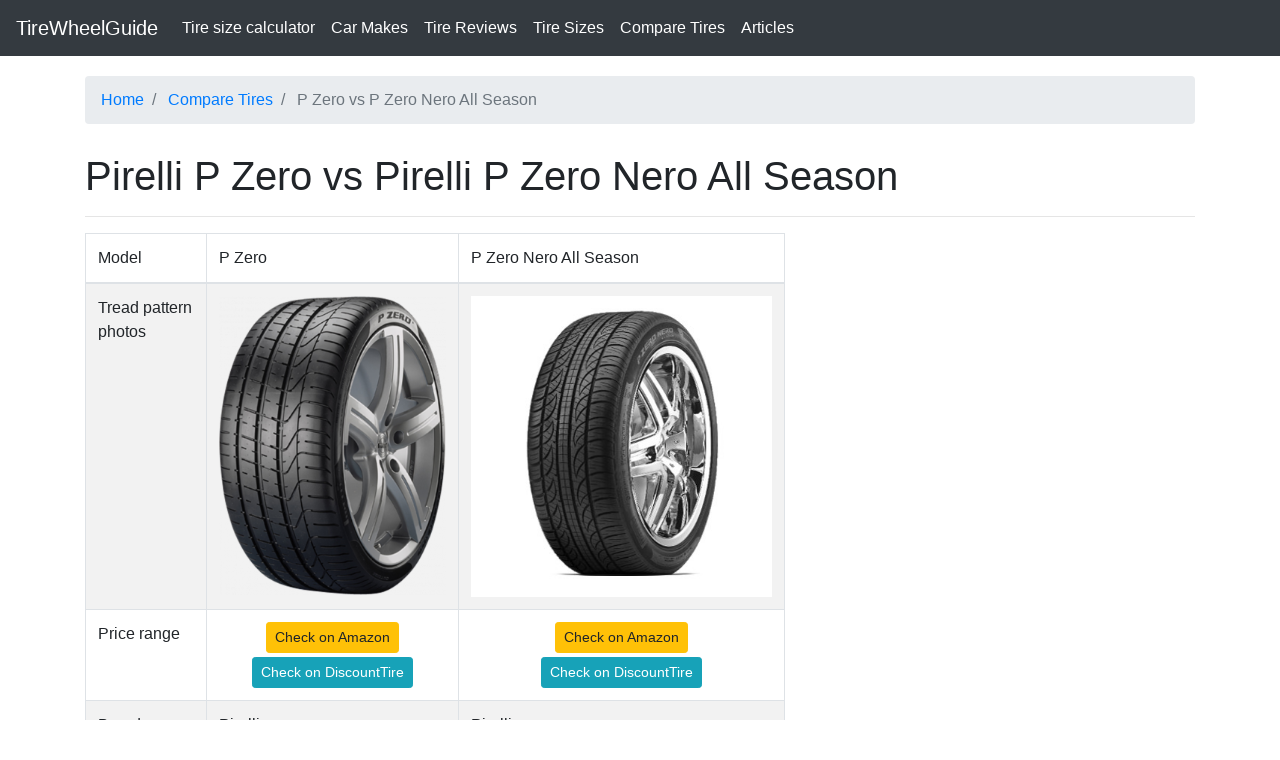

--- FILE ---
content_type: text/html; charset=UTF-8
request_url: https://tirewheelguide.com/tires/compare/pirelli-p-zero/pirelli-p-zero-nero-all-season/
body_size: 4732
content:
<!DOCTYPE html>
<html lang="en">
    <head>
        
        <meta charset="utf-8">
        <meta http-equiv="X-UA-Compatible" content="IE=edge">
        <meta name="viewport" content="width=device-width, initial-scale=1, shrink-to-fit=no">
        <link rel="canonical"  href="https://tirewheelguide.com/tires/compare/pirelli-p-zero/pirelli-p-zero-nero-all-season/" />
        <meta name="description" content="Which tire is better: compare Pirelli P Zero Nero All Season vs Pirelli P Zero">
        <meta name="author" content="TireWheelGuide.com">

        <title>Pirelli P Zero vs Pirelli P Zero Nero All Season</title>
            
        <!-- Bootstrap core CSS -->
        <link rel="stylesheet" href="https://tirewheelguide.com/bootstrap/css/bootstrap.min.css">
        <!-- Custom styles for this template -->
        <link href="https://tirewheelguide.com/css/main.css" rel="stylesheet">
        <!-- Google Tag Manager -->
        <script>(function(w,d,s,l,i){w[l]=w[l]||[];w[l].push({'gtm.start':
        new Date().getTime(),event:'gtm.js'});var f=d.getElementsByTagName(s)[0],
        j=d.createElement(s),dl=l!='dataLayer'?'&l='+l:'';j.async=true;j.src=
        'https://www.googletagmanager.com/gtm.js?id='+i+dl;f.parentNode.insertBefore(j,f);
        })(window,document,'script','dataLayer','GTM-NPLGSS3');</script>
        <!-- End Google Tag Manager -->
        <script data-ad-client="ca-pub-8259931436330823" async src="https://pagead2.googlesyndication.com/pagead/js/adsbygoogle.js"></script>
    </head>
    <body>
        <!-- Google Tag Manager (noscript) -->
        <noscript><iframe src="https://www.googletagmanager.com/ns.html?id=GTM-NPLGSS3"
        height="0" width="0" style="display:none;visibility:hidden"></iframe></noscript>
        <!-- End Google Tag Manager (noscript) -->
        <nav class="navbar navbar-expand-md navbar-dark bg-dark">
            <a class="navbar-brand" href="https://tirewheelguide.com/">TireWheelGuide</a>
            <button class="navbar-toggler" type="button" data-toggle="collapse" data-target="#navbarCollapse" aria-controls="navbarCollapse" aria-expanded="false" aria-label="Toggle navigation">
                <span class="navbar-toggler-icon"></span>
            </button>
            <div class="collapse navbar-collapse" id="navbarCollapse">
                <ul class="navbar-nav mr-auto">
                    <li class="nav-item active">
                        <a class="nav-link" href="https://tirewheelguide.com/calculator/">Tire size calculator<span class="sr-only">(current)</span></a>
                    </li>
                    <li class="nav-item active">
                        <a class="nav-link" href="https://tirewheelguide.com/sizes/">Car Makes</a>
                    </li>
                    <li class="nav-item active">
                        <a class="nav-link" href="https://tirewheelguide.com/tires/">Tire Reviews</a>
                    </li>
                    <li class="nav-item active">
                        <a class="nav-link" href="https://tirewheelguide.com/tires/s/">Tire Sizes</a>
                    </li>
                    <li class="nav-item active">
                        <a class="nav-link" href="https://tirewheelguide.com/tires/compare/">Compare Tires</a>
                    </li>
                     <li class="nav-item active">
                        <a class="nav-link active" href="https://tirewheelguide.com/articles/">Articles</a>
                    </li>
                    
                </ul>
                <!--<form class="form-inline mt-2 mt-md-0">
                    <input class="form-control mr-sm-2" type="text" placeholder="Search" aria-label="Search">
                    <button class="btn btn-outline-success my-2 my-sm-0" type="submit">Search</button>
                </form>-->
            </div>
        </nav>        <div class="container mt-3 pt-1">

            <ol class="breadcrumb" itemscope itemtype="https://schema.org/BreadcrumbList"> 
                <li class="breadcrumb-item" itemprop="itemListElement" itemscope
          itemtype="https://schema.org/ListItem">
                    <a itemprop="item" href="https://tirewheelguide.com"><span itemprop="name">Home</span></a>
                    <meta itemprop="position" content="1" />
                </li>        
                <li itemprop="itemListElement" itemscope itemtype="https://schema.org/ListItem" class="breadcrumb-item active">
                <a itemprop="item" href="https://tirewheelguide.com/tires/compare/"><span itemprop="name">Compare Tires</span></a>
                <meta itemprop="position" content="2" />
                </li>
                <li itemprop="itemListElement" itemscope itemtype="https://schema.org/ListItem" class="breadcrumb-item active">
                <span itemprop="name">P Zero vs P Zero Nero All Season</span>
                <meta itemprop="position" content="3" />
                </li>       
            </ol>
        </div>
        <div class="container mt-4 pt-1">
            <h1>Pirelli P Zero vs Pirelli P Zero Nero All Season</h1>
        </div>
        
        <div class="container pt-0">
            <hr/>
            
            <!--Array
(
    [tire_name] => Array
        (
            [0] => P Zero
            [1] => P Zero Nero All Season
        )

    [stock_img] => Array
        (
            [0] => twg-img-p-zero.png
            [1] => twg-img-p-zero-nero-all-season.jpg
        )

    [brand_name] => Array
        (
            [0] => Pirelli
            [1] => Pirelli
        )

    [brand_slug] => Array
        (
            [0] => pirelli
            [1] => pirelli
        )

    [car_type] => Array
        (
            [0] => Passenger Car /<br> Crossover
            [1] => 
        )

    [type_tire_reviews] => Array
        (
            [0] => Summer Max Performance tires
            [1] => 
        )

    [model_slug] => Array
        (
            [0] => p-zero
            [1] => p-zero-nero-all-season
        )

    [id] => Array
        (
            [0] => 63
            [1] => 427
        )

    [model_id] => Array
        (
            [0] => 0
            [1] => 0
        )

    [source] => Array
        (
            [0] => 0
            [1] => 0
        )

    [overall] => Array
        (
            [0] => 6.0285714285714
            [1] => 6.1
        )

    [overall_dry] => Array
        (
            [0] => 8.3
            [1] => 8.5
        )

    [corner_stab] => Array
        (
            [0] => 8
            [1] => 8.4
        )

    [dry_traction] => Array
        (
            [0] => 8.6
            [1] => 8.7
        )

    [steering_response] => Array
        (
            [0] => 8.25
            [1] => 8.5
        )

    [overall_wet] => Array
        (
            [0] => 7.25
            [1] => 7.9
        )

    [aquaplanning] => Array
        (
            [0] => 7.6
            [1] => 7.8
        )

    [wet_traction] => Array
        (
            [0] => 7.2
            [1] => 7.9
        )

    [overall_snow] => Array
        (
            [0] => 0
            [1] => 6.2
        )

    [light_snow] => Array
        (
            [0] => 0
            [1] => 6.8
        )

    [heavy_snow] => Array
        (
            [0] => 0
            [1] => 5.9
        )

    [ice] => Array
        (
            [0] => 0
            [1] => 5.8
        )

    [overall_comfort] => Array
        (
            [0] => 7.05
            [1] => 7.5
        )

    [ride_comfort] => Array
        (
            [0] => 7.6
            [1] => 7.8
        )

    [overall_noise] => Array
        (
            [0] => 7.3
            [1] => 7.1
        )

    [overall_wear] => Array
        (
            [0] => 5.7
            [1] => 7.1
        )

    [overall_offroad] => Array
        (
            [0] => 0
            [1] => 0
        )

    [dirt] => Array
        (
            [0] => 0
            [1] => 0
        )

    [sand] => Array
        (
            [0] => 0
            [1] => 0
        )

    [mud] => Array
        (
            [0] => 0
            [1] => 0
        )

    [rock] => Array
        (
            [0] => 0
            [1] => 0
        )

    [miles_reported] => Array
        (
            [0] => 
            [1] => 
        )

    [buy_again] => Array
        (
            [0] => 5.6
            [1] => 0
        )

)
--><table class="table table-bordered table-striped" style="max-width: 700px;"><thead> 
            <tr><td style="width: 10%;">Model</td><td>P Zero</td><td>P Zero Nero All Season</td></tr></thead><tr><td>Tread pattern photos</td><td><img decoding="async" src="/img/tires/thumbs/twg-img-p-zero.png" alt="Image of Pirelli P Zero" class="w-100"></td>
               <td> <img decoding="async" src="/img/tires/thumbs/twg-img-p-zero-nero-all-season.jpg" alt="Image of Pirelli P Zero Nero All Season" class="w-100"></td></tr><tr><td>Price range</td><td style="text-align: center;"><a href="https://www.amazon.com/s?k=Pirelli P Zero&i=automotive&rh=n:15684181,n:353609011&tag=tirewheelguide2-20" target="_blank" id="yr_view_am_link" class="btn btn-warning btn-sm" rel="noopener noreferrer nofollow">Check on Amazon</a><br><a href="https://www.jdoqocy.com/click-100112964-13440097?url=https://www.discounttiredirect.com/search?text=Pirelli P+Zero" target="_blank" id="yr_view_am_link" class="mt-1 btn btn-info btn-sm" rel="noopener noreferrer nofollow">Check on DiscountTire</a></td><td style="text-align: center;"><a href="https://www.amazon.com/s?k=Pirelli P Zero Nero All Season&i=automotive&rh=n:15684181,n:353609011&tag=tirewheelguide2-20" target="_blank" id="yr_view_am_link" class="btn btn-warning btn-sm" rel="noopener noreferrer nofollow">Check on Amazon</a><br><a href="https://www.jdoqocy.com/click-100112964-13440097?url=https://www.discounttiredirect.com/search?text=Pirelli P+Zero+Nero+All+Season" target="_blank" id="yr_view_am_link" class="mt-1 btn btn-info btn-sm" rel="noopener noreferrer nofollow">Check on DiscountTire</a></td></tr><tr><td>Brand</td><td>Pirelli</td><td>Pirelli</td></tr></thead><tr><td>Car type</td><td>Passenger Car /<br> Crossover</td><td></td></tr></thead><tr><td>Category</td><td style="word-wrap: break-word;">Summer Max Performance tires</td><td style="word-wrap: break-word;"></td></tr></thead><tr><td colspan="3" style="text-align: center;">Tires scores compare</td></tr><tr><td>Overall</td><td>60.3% </td><td>61% <img decoding="async" src="/css/img/arrow-up.svg" class="check-sign" alt="Winner sign"></td></tr><tr><td>Overall Dry</td><td>83% </td><td>85% <img decoding="async" src="/css/img/arrow-up.svg" class="check-sign" alt="Winner sign"></td></tr><tr><td>Corner Stability</td><td>80% </td><td>84% <img decoding="async" src="/css/img/arrow-up.svg" class="check-sign" alt="Winner sign"></td></tr><tr><td>Dry Traction</td><td>86% </td><td>87% <img decoding="async" src="/css/img/arrow-up.svg" class="check-sign" alt="Winner sign"></td></tr><tr><td>Steering Response</td><td>82.5% </td><td>85% <img decoding="async" src="/css/img/arrow-up.svg" class="check-sign" alt="Winner sign"></td></tr><tr><td>Overall Wet</td><td>72.5% </td><td>79% <img decoding="async" src="/css/img/arrow-up.svg" class="check-sign" alt="Winner sign"></td></tr><tr><td>Hydroplaning resistance</td><td>76% </td><td>78% <img decoding="async" src="/css/img/arrow-up.svg" class="check-sign" alt="Winner sign"></td></tr><tr><td>Wet Traction</td><td>72% </td><td>79% <img decoding="async" src="/css/img/arrow-up.svg" class="check-sign" alt="Winner sign"></td></tr><tr><td>Snow performance</td><td>No data</td><td>62% <img decoding="async" src="/css/img/arrow-up.svg" class="check-sign" alt="Winner sign"></td></tr><tr><td>Light Snow</td><td>No data</td><td>68% <img decoding="async" src="/css/img/arrow-up.svg" class="check-sign" alt="Winner sign"></td></tr><tr><td>Heavy Snow</td><td>No data</td><td>59% <img decoding="async" src="/css/img/arrow-up.svg" class="check-sign" alt="Winner sign"></td></tr><tr><td>Ice</td><td>No data</td><td>58% <img decoding="async" src="/css/img/arrow-up.svg" class="check-sign" alt="Winner sign"></td></tr><tr><td>Overall Comfort</td><td>70.5% </td><td>75% <img decoding="async" src="/css/img/arrow-up.svg" class="check-sign" alt="Winner sign"></td></tr><tr><td>Ride Comfort</td><td>76% </td><td>78% <img decoding="async" src="/css/img/arrow-up.svg" class="check-sign" alt="Winner sign"></td></tr><tr><td>Overall Noise</td><td>73% <img decoding="async" src="/css/img/arrow-up.svg" class="check-sign" alt="Winner sign"></td><td>71% </td></tr><tr><td>Wear (tread life)</td><td>57% </td><td>71% <img decoding="async" src="/css/img/arrow-up.svg" class="check-sign" alt="Winner sign"></td></tr><tr><td>Buy again</td><td>56% <img decoding="async" src="/css/img/arrow-up.svg" class="check-sign" alt="Winner sign"></td><td>No data</td></tr><tr><td>Price range</td><td style="text-align: center;"><a href="https://www.amazon.com/s?k=Pirelli P Zero&i=automotive&rh=n:15684181,n:353609011&tag=tirewheelguide2-20" target="_blank" id="yr_view_am_link" class="btn btn-warning btn-sm" rel="noopener noreferrer nofollow">Check on Amazon</a><br><a href="https://www.jdoqocy.com/click-100112964-13440097?url=https://www.discounttiredirect.com/search?text=Pirelli P+Zero" target="_blank" id="yr_view_am_link" class="mt-1 btn btn-info btn-sm" rel="noopener noreferrer nofollow">Check on DiscountTire</a></td><td style="text-align: center;"><a href="https://www.amazon.com/s?k=Pirelli P Zero Nero All Season&i=automotive&rh=n:15684181,n:353609011&tag=tirewheelguide2-20" target="_blank" id="yr_view_am_link" class="btn btn-warning btn-sm" rel="noopener noreferrer nofollow">Check on Amazon</a><br><a href="https://www.jdoqocy.com/click-100112964-13440097?url=https://www.discounttiredirect.com/search?text=Pirelli P+Zero+Nero+All+Season" target="_blank" id="yr_view_am_link" class="mt-1 btn btn-info btn-sm" rel="noopener noreferrer nofollow">Check on DiscountTire</a></td></tr></table>           
        </div>
        <div class="container pt-0 mt-3">
        <h2>More comparisons with these tires</h2><li><a href="https://tirewheelguide.com/tires/compare/michelin-pilot-sport-as-3/pirelli-p-zero-nero-all-season/">Michelin Pilot Sport A/S 3+ vs Pirelli P Zero Nero All Season</a></li><li><a href="https://tirewheelguide.com/tires/compare/pirelli-p-zero/bridgestone-dueler-hp-sport/">Pirelli P Zero vs Bridgestone Dueler H/P Sport</a></li><li><a href="https://tirewheelguide.com/tires/compare/pirelli-cinturato-p7-all-season-plus/pirelli-p-zero-nero-all-season/">Pirelli Cinturato P7 All Season Plus vs Pirelli P Zero Nero All Season</a></li><li><a href="https://tirewheelguide.com/tires/compare/pirelli-p-zero/bridgestone-turanza-quiettrack/">Pirelli P Zero vs Bridgestone Turanza QuietTrack</a></li><li><a href="https://tirewheelguide.com/tires/compare/pirelli-p-zero/continental-extremecontact-dws-06/">Pirelli P Zero vs Continental ExtremeContact DWS 06</a></li><li><a href="https://tirewheelguide.com/tires/compare/goodyear-eagle-exhilarate/pirelli-p-zero-nero-all-season/">Goodyear Eagle Exhilarate vs Pirelli P Zero Nero All Season</a></li><li><a href="https://tirewheelguide.com/tires/compare/bfgoodrich-g-force-comp-2-as/pirelli-p-zero-nero-all-season/">BFGoodrich g-Force COMP-2 A/S vs Pirelli P Zero Nero All Season</a></li><li><a href="https://tirewheelguide.com/tires/compare/pirelli-p-zero/goodyear-eagle-exhilarate/">Pirelli P Zero vs Goodyear Eagle Exhilarate</a></li><li><a href="https://tirewheelguide.com/tires/compare/pirelli-p-zero/bridgestone-potenza-re97as-rft/">Pirelli P Zero vs Bridgestone Potenza RE97AS RFT</a></li><li><a href="https://tirewheelguide.com/tires/compare/michelin-pilot-sport-as-3/pirelli-p-zero/">Michelin Pilot Sport A/S 3+ vs Pirelli P Zero</a></li><li><a href="https://tirewheelguide.com/tires/compare/pirelli-p-zero-nero-all-season/michelin-crossclimate/">Pirelli P Zero Nero All Season vs Michelin CrossClimate</a></li><li><a href="https://tirewheelguide.com/tires/compare/pirelli-p-zero/michelin-pilot-sport-4-s/">Pirelli P Zero vs Michelin Pilot Sport 4 S</a></li><li><a href="https://tirewheelguide.com/tires/compare/bfgoodrich-g-force-sport-comp-2/pirelli-p-zero-nero-all-season/">BFGoodrich g-Force Sport COMP-2 vs Pirelli P Zero Nero All Season</a></li><li><a href="https://tirewheelguide.com/tires/compare/pirelli-p-zero/bridgestone-dueler-hl-alenza/">Pirelli P Zero vs Bridgestone Dueler H/L Alenza</a></li><li><a href="https://tirewheelguide.com/tires/compare/continental-extremecontact-dws-06/pirelli-p-zero-nero-all-season/">Continental ExtremeContact DWS 06 vs Pirelli P Zero Nero All Season</a></li><li><a href="https://tirewheelguide.com/tires/compare/pirelli-p-zero/bridgestone-potenza-s001/">Pirelli P Zero vs Bridgestone Potenza S001</a></li><li><a href="https://tirewheelguide.com/tires/compare/pirelli-p-zero-nero-all-season/cooper-zeon-ltz/">Pirelli P Zero Nero All Season vs Cooper Zeon LTZ</a></li><li><a href="https://tirewheelguide.com/tires/compare/pirelli-p-zero/continental-purecontact-ls/">Pirelli P Zero vs Continental PureContact LS</a></li><li><a href="https://tirewheelguide.com/tires/compare/continental-truecontact-tour/pirelli-p-zero-nero-all-season/">Continental TrueContact Tour vs Pirelli P Zero Nero All Season</a></li><li><a href="https://tirewheelguide.com/tires/compare/pirelli-p-zero-nero-all-season/bfgoodrich-advantage-ta/">Pirelli P Zero Nero All Season vs BFGoodrich Advantage T/A</a></li><li><a href="https://tirewheelguide.com/tires/compare/pirelli-p-zero/vredestein-quatrac-5/">Pirelli P Zero vs Vredestein Quatrac 5</a></li><li><a href="https://tirewheelguide.com/tires/compare/pirelli-p-zero/continental-crosscontact-lx-sport/">Pirelli P Zero vs Continental CrossContact LX Sport</a></li><li><a href="https://tirewheelguide.com/tires/compare/pirelli-p-zero/pirelli-p-zero-pz4/">Pirelli P Zero vs Pirelli P Zero PZ4</a></li><li><a href="https://tirewheelguide.com/tires/compare/pirelli-p-zero/pirelli-scorpion-verde/">Pirelli P Zero vs Pirelli Scorpion Verde</a></li><li><a href="https://tirewheelguide.com/tires/compare/cooper-evolution-ht/pirelli-p-zero-nero-all-season/">Cooper Evolution H/T vs Pirelli P Zero Nero All Season</a></li><li><a href="https://tirewheelguide.com/tires/compare/bridgestone-potenza-re980as/pirelli-p-zero-nero-all-season/">Bridgestone Potenza RE980AS vs Pirelli P Zero Nero All Season</a></li><li><a href="https://tirewheelguide.com/tires/compare/pirelli-p-zero/dunlop-sport-maxx-rt/">Pirelli P Zero vs Dunlop Sport Maxx RT</a></li><li><a href="https://tirewheelguide.com/tires/compare/pirelli-p-zero/michelin-primacy-mxm4/">Pirelli P Zero vs Michelin Primacy MXM4</a></li><li><a href="https://tirewheelguide.com/tires/compare/pirelli-p-zero/continental-truecontact-tour/">Pirelli P Zero vs Continental TrueContact Tour</a></li><li><a href="https://tirewheelguide.com/tires/compare/kumho-solus-ta31/pirelli-p-zero/">Kumho Solus TA31 vs Pirelli P Zero</a></li>
        <h2 class="mt-4">How do we compare tires?</h2>
        <p>Our database encompasses data on various tire attributes, gathered from public records, tire road tests, online forum assessments, and driver's reviews. This data enables the objective evaluation of tire performance across diverse environments such as dry and wet surfaces, snowy conditions, and off-road scenarios. </p>
        <p>Additionally, our comparisons extend to aspects like the brake responsiveness of the tires. Factors such as noise level and ride smoothness are also considered to gauge comfort. Furthermore, our analysis addresses the impact of tire selection on fuel economy, offering insights into how different tires may affect vehicle mileage and fuel efficiency.</p>
        </div>        <footer class="footer bg-dark h-auto">
            <div class="container ">
                <div class="row mt-2 pt-3">
                    <div class="text-light font-weight-lighter col-md-4">
                        <h4 class="text-light font-weight-lighter">Contact us</h4>
                        <p><a href="mailto:info@tirewheelguide.com">info@tirewheelguide.com</a></p>
                             </p>
                            <p>+1(347)7711876</p>
                            <p>29 Norman Ave, Brooklyn, NY 11222</p>
                    </div>
                    <div class="text-light font-weight-lighter col-md-4">
                        <h4 class="text-light font-weight-lighter">Disclaimer</h4>
                        <p>Some posts may contain affiliate links. tirewheelguide.com is a participant in the Amazon Services LLC Associates Program, an affiliate advertising program designed to provide a means for sites to earn advertising fees by advertising and linking to Amazon.com.</p>
                    </div>
                    <div class="text-light font-weight-lighter col-md-4">
                        <h4 class="text-light font-weight-lighter">About</h4> 
                        <p>TireWheelGuide.com is made by a team of enthusiasts who has more than 10 years of experience in the tire industry</p>
                        <p><a href="https://twitter.com/GuideTire" rel="nofollow noopener" target="_blank"><img src="https://tirewheelguide.com/img/twitter-32.png" alt="Twitter Logo"></a>
                         <a href="https://www.pinterest.com/tirewheelguide/" rel="nofollow noopener" target="_blank"><img src="https://tirewheelguide.com/img/pinterest-32.png" alt="Pinterest logo"></a></p>
                         <p><a href="https://tirewheelguide.com/info/privacy/">Privacy policy</a></p>
                         <p><a href="https://tirewheelguide.com/info/terms/">Terms and conditions</a></p>
                         <h4 class="text-light font-weight-lighter">Site Language</h4>
                         <p>
                            <a href="https://tirewheelguide.de"><img decoding="async" src="https://tirewheelguide.com/css/img/germany_flag.png" alt="TireWheelGuide in Deutsch"></a>
                            <a href="https://tirewheelguide.com.ua"><img decoding="async" src="https://tirewheelguide.com/css/img/ua_flag.png" alt="TireWheelGuide Українською"></a>
                            <a href="https://tirewheelguide.ru"><img decoding="async" src="https://tirewheelguide.com/css/img/ru_flag.png" alt="TireWheelGuide на русском"></a>
                         </p> 
                    </div>
                </div>
                <div class="row">
                    <div class="text-light font-weight-lighter col-md-4">
                        <p class="text-light font-weight-lighter">Copyright 2026 © tirewheelguide.com</p>
                        <a href="//www.dmca.com/Protection/Status.aspx?ID=441ee3b5-bc47-47d4-afa6-7aae2a072336" title="DMCA.com Protection Status" class="dmca-badge"> 
                            <img src ="https://images.dmca.com/Badges/dmca_protected_sml_120n.png?ID=441ee3b5-bc47-47d4-afa6-7aae2a072336"  alt="DMCA.com Protection Status" /></a> 
                         <script src="https://images.dmca.com/Badges/DMCABadgeHelper.min.js"> </script>
                    </div>
                </div>
            </div>
        </footer>
        <!-- Bootstrap core JavaScript
    ================================================== -->
        <!-- Placed at the end of the document so the pages load faster -->
        
        <script src="https://tirewheelguide.com/js/jquery.min.js"></script>
        <script src="https://tirewheelguide.com/js/popper.js"></script>
        <script src="https://tirewheelguide.com/bootstrap/js/bootstrap.min.js"></script>
        <script src="https://tirewheelguide.com/js/main.js"></script>
                        
    </body>
</html>

--- FILE ---
content_type: text/html; charset=utf-8
request_url: https://www.google.com/recaptcha/api2/aframe
body_size: 268
content:
<!DOCTYPE HTML><html><head><meta http-equiv="content-type" content="text/html; charset=UTF-8"></head><body><script nonce="n95Xs72FeB4N1BH8g-DOQA">/** Anti-fraud and anti-abuse applications only. See google.com/recaptcha */ try{var clients={'sodar':'https://pagead2.googlesyndication.com/pagead/sodar?'};window.addEventListener("message",function(a){try{if(a.source===window.parent){var b=JSON.parse(a.data);var c=clients[b['id']];if(c){var d=document.createElement('img');d.src=c+b['params']+'&rc='+(localStorage.getItem("rc::a")?sessionStorage.getItem("rc::b"):"");window.document.body.appendChild(d);sessionStorage.setItem("rc::e",parseInt(sessionStorage.getItem("rc::e")||0)+1);localStorage.setItem("rc::h",'1768694447351');}}}catch(b){}});window.parent.postMessage("_grecaptcha_ready", "*");}catch(b){}</script></body></html>

--- FILE ---
content_type: text/css
request_url: https://tirewheelguide.com/css/main.css
body_size: 499
content:
/* Sticky footer styles
-------------------------------------------------- */
html {
    position: relative;
    min-height: 100%;
}

body {
    /* Margin bottom by footer height */
}

.footer {
    position: relative;
    bottom: 0;
    width: 100%;

    /* Set the fixed height of the footer here */
    height: 60px;

    /* Vertically center the text there */
    background-color: #f5f5f5;
}

/* Custom page CSS
-------------------------------------------------- */
/* Not required for template or sticky footer method. */
body > .container {
    padding: 60px 15px 0;
}

.footer > .container {
    padding-right: 15px;
    padding-left: 15px;
}

code {
    font-size: 80%;
}

.check-sign{
    vertical-align: bottom; 
    filter: invert(42%) sepia(97%) saturate(1013%) hue-rotate(91deg) brightness(105%) contrast(113%);
}

.value-sign{
    vertical-align: bottom; 
    filter: invert(57%) sepia(75%) saturate(864%) hue-rotate(40deg) brightness(97%) contrast(101%);
}

.alert-sign{
    vertical-align: bottom; 
    filter: invert(18%) sepia(77%) saturate(3958%) hue-rotate(353deg) brightness(94%) contrast(85%);
}

.feather-sign{
    vertical-align: bottom;
    filter: invert(40%) sepia(98%) saturate(647%) hue-rotate(145deg) brightness(92%) contrast(101%);
}
.best-sign
{
    vertical-align: bottom; 
    filter: invert(42%) sepia(97%) saturate(1013%) hue-rotate(91deg) brightness(105%) contrast(113%);
}
.also-great-sign
{
    vertical-align: bottom; 
    filter: invert(70%) sepia(20%) saturate(5006%) hue-rotate(341deg) brightness(97%) contrast(91%);
}

.art-img
{
    height: 255px; 
    object-fit: cover;
}

.card {
  border: none;
  box-shadow: 0 2px 4px rgba(0, 0, 0, 0.1);
}

.card-title {
  font-size: 24px;
  margin-bottom: 20px;
}

.list-group-item {
  transition: background-color 0.3s ease;
}

.list-group-item:hover {
  background-color: #f8f9fa;
}

.list-group-item .float-right {
  font-size: 14px;
}

/* Chrome, Safari, Edge, Opera */
input::-webkit-outer-spin-button,
input::-webkit-inner-spin-button {
  -webkit-appearance: none;
  margin: 0;
}

/* Firefox */
input[type=number] {
  -moz-appearance: textfield;
}